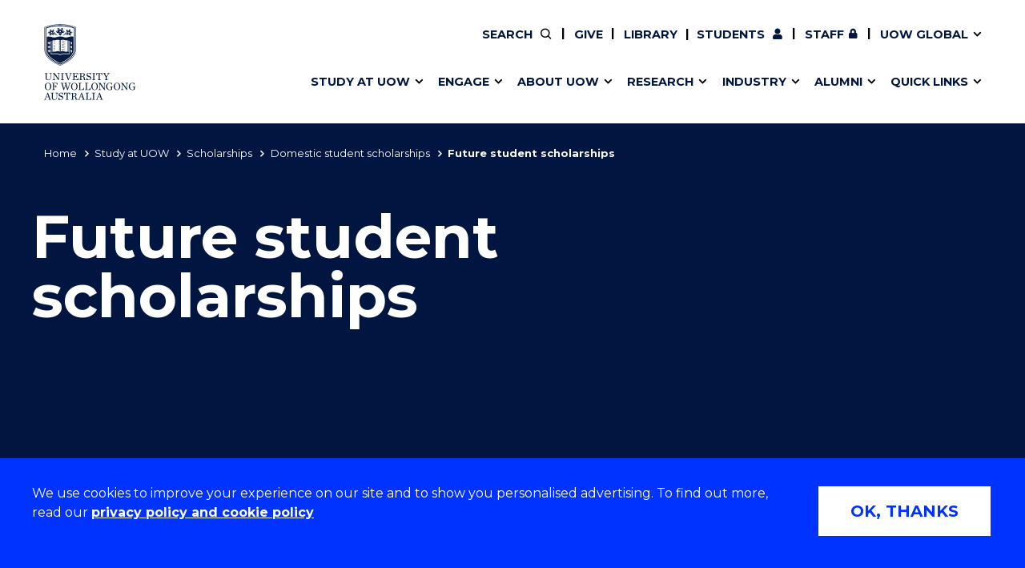

--- FILE ---
content_type: text/html; charset=UTF-8
request_url: https://www.uow.edu.au/study/scholarships/domestic/future-student-scholarships/
body_size: 15045
content:

<!doctype html>
<html class="no-js" lang="en">
<head>
    <!-- page-layout: Public - Inner Standard -->
    <!-- public/meta-tags -->
<meta charset="utf-8">
<meta http-equiv="x-ua-compatible" content="ie=edge">
<meta name="viewport" content="width=device-width, initial-scale=1.0">
<meta http-equiv="last-modified" content="2026-01-30">
<meta name="contenttypes" content="168 106 107 107 107 107 107 144">
<meta property="og:type" content="website" />
<meta property="og:title" content="Future student scholarships - University of Wollongong – UOW">

<meta property="og:image" content="/assets/logos/999x562-999x562.jpg" />
<meta property="og:url" content="https://www.uow.edu.au/study/scholarships/domestic/future-student-scholarships/" />
<meta name="twitter:card" content="summary">
<meta name="twitter:title" content="Future student scholarships - University of Wollongong – UOW">

<meta name="twitter:image" content="/assets/logos/999x562-999x562.jpg" />


<meta name="date.created" content="2020-07-22" />
<meta name="edit.date" content="2026-01-30">
<meta name="category" content=""/>
<meta name="business-areas" content=""/>
<meta name="tags" content=""/>
<meta name="editingPage" content="https://uoweduau-cms01-production.terminalfour.net/terminalfour/page/section#edit/22972/contents"/>
<meta name="date.sort" content="2026-01-30" />
<link rel="canonical" href="https://www.uow.edu.au/study/scholarships/domestic/future-student-scholarships/"/>


    <title>Future student scholarships - University of Wollongong – UOW</title>
    
  	  <link rel="stylesheet" href="https://fonts.googleapis.com/css?family=Montserrat:400,500,600,700">

<link rel="stylesheet" type="text/css" media="all" href="/assets/styles/uow/app.min.css?v=330.0" />
<script src="/assets/scripts/uow/jquery-3.7.1.min.js?v=2.0"></script><!--<script defer src="/assets/scripts/uow/emergency-notices.js?v=37.0"></script><script defer src="/assets/scripts/uow/jquery.easy-autocomplete.min.js?v=1.0"></script> -->


<!-- <script defer src="/assets/scripts/uow/t4-updates.js?v=60.0"></script> -->
<!-- Google Tag Manager -->
<script>(function(w,d,s,l,i){w[l]=w[l]||[];w[l].push({'gtm.start':new Date().getTime(),event:'gtm.js'});var f=d.getElementsByTagName(s)[0],j=d.createElement(s),dl=l!='dataLayer'?'&l='+l:'';j.async=true;j.src='https://www.googletagmanager.com/gtm.js?id='+i+dl;f.parentNode.insertBefore(j,f);})(window,document,'script','dataLayer','GTM-TNGXT9W');</script>
<!-- End Google Tag Manager -->
<script>document.addEventListener('DOMContentLoaded',function(){function track(category,mainSel,subSel){document.querySelectorAll(mainSel).forEach(function(link){var href=link.getAttribute('href');if(!href||href.startsWith('#'))return;try{var label=link.textContent.trim();if(subSel){var submenu=link.closest(subSel);var h2=submenu?submenu.querySelector('h2'):null;label=h2?h2.textContent.trim()+' - '+label:label}}catch(ex){return}link.addEventListener('click',function(e){if('_sz'in window)_sz.push(['event',category,'click',label])})})}var prefix='Header Nav - ';track(prefix+'Top Nav','.uw-header-navs .top-menu a:not(.uw-global-submenu a)',null);track(prefix+'UOW Global Menu','.uw-header-navs .top-menu .uw-global-submenu a',null);track(prefix+'Mega Menu','.uw-header-navs .uw-main-menu a','.uw-main-submenu')});</script>
<!-- UOW SugarCRM -->
<script>
__sf_config = { customer_id: 98035, host: 'campaign.grcrm.uow.edu.au', ip_privacy: 0, subsite: '', __img_path: "/web-next.gif?" };
(function() { var s = function() {
var e, t; var n = 10; var r = 0; e = document.createElement("script"); e.type = "text/javascript"; e.async = true; e.src = "//" + __sf_config.host + "/js/frs-next.js"; t = document.getElementsByTagName("script")[0]; t.parentNode.insertBefore(e, t); var i = function() {
if (r < n) { r++; if (typeof frt !== "undefined") { frt(__sf_config); } else { setTimeout(function() { i(); }, 500); } }
};
i();
};
if (window.attachEvent) { window.attachEvent("onload", s); } else { window.addEventListener("load", s, false); }
})();
</script>
<!-- End UOW SugarCRM -->


</head>
  
<!-- page layout: inner standard -->
  
<body class="standard-content public-inner-standard">
  <!--stopindex-->
		<!-- Google Tag Manager (noscript) -->
<noscript><iframe src="https://www.googletagmanager.com/ns.html?id=GTM-TNGXT9W" height="0" width="0" style="display:none;visibility:hidden"></iframe></noscript>
<!-- End Google Tag Manager (noscript) -->
    
    <!-- inc: public - get header (61) --> 
    <!-- content-type-layout: public/header !!!!!!!!!!!!!!!!!!!!!!!!!!!!!!!!!!!!!!!!!!!!!!!!!!!!!!!!!!!!!!!!!!!!!!!!!! -->
<!-- Start site header -->
<a class="skip-link" href="#main-content" tabindex="1">Skip to Content</a>

<div class="cookies-notice" role="contentinfo">
    <div>
        <div class="notice" tabindex="1">
            <p>
              We use cookies to improve your experience on our site and to show you personalised advertising. To find out more, read our <a class="t4-tag-content-item " target="_blank" title="Privacy policy and cookie policy" href="/privacy/" data-t4-type="sslink" data-t4-ss-link-id="2" tabindex="1">privacy policy and cookie policy</a>
            </p>
        </div>
        <div>
            <button class="button" tabindex="1">OK, THANKS</button>
        </div>
    </div>
</div>
<div class="emergencynotice" aria-live="assertive"></div>
<header class="uw-header">
    <div class="uw-header-top">
        <div class="uw-header-container">
                        
<div class="uw-header-logo">
  <a href="/" aria-label="University of Wollongong Australia home page" tabindex="2">
    <img class="logo-regular logo-regular-white" src="/assets/logos/logo-svgs/logo-white.svg" alt="">
    <img class="logo-regular logo-regular-navy" src="/assets/logos/logo-svgs/logo.svg" alt="">
    <img class="logo-horizontal" src="/assets/logos/logo-svgs/logo-horizontal.svg" alt="">
  </a>
</div>
            <div class="uw-header-navs">
                                <nav class="uw-top-menu">
    <ul class="top-menu">
        <li class="top-nav-order-1"><a class="btn-nav btn-search" href="#" ><span>Search</span></a></li>     
                  <li>
              <a class="btn-nav btn-staff" href="/giving/">Give</a>
          </li>
      	      	          <li>
            <a class="btn-nav btn-staff" href="/library/">Library</a>
          </li>
		        <li><a class="btn-nav btn-students" href="/student/"><span>Current </span>Students</a></li>
        <li><a class="btn-nav btn-staff" href="https://uowmailedu.sharepoint.com/sites/intranet/">Staff</a></li>
        <li><a class="btn-nav btn-global uw-has-submenu" href="#"><span>UOW Global</span></a><div class="uw-global-submenu"><ul class="global-submenu"><li><a href="/about/global-presence/">Our global presence</a></li><li><a href="https://www.uowdubai.ac.ae/">UOW in Dubai</a></li><li><a href="https://www.uowchk.edu.hk/">UOW in Hong Kong</a></li><li><a href="/india/">UOW in India</a></li><li><a href="https://uow.edu.my/">UOW in Malaysia</a></li></ul></div></li>
        <li class="mobile-menu-trigger">
            <a class="btn-nav btn-menu btn-mob-trigger" href="#">Menu
                <div class="icon-menu-bar-1"></div>
                <div class="icon-menu-bar-2"></div>
                <div class="icon-menu-bar-3"></div>
            </a>
        </li>
    </ul>
</nav>
                <nav class="uw-main-menu">
                    <div class="grid-container">
                        <ul class="main-menu">
                                                        <li class="uw-submenu-has-controls">
  <div class="uw-submenu-controls">
    <a href="/study/">Study at UOW</a>
    <button class="uw-main-menu-item uw-has-submenu" title="Show/hide &quot;Study at UOW&quot; menu"><span class="sr-only">Show/hide "</span><span class="uw-submenu-title">Study at UOW</span><span class="sr-only">" menu</span></button>
  </div>
  <div class="uw-main-submenu">
    <div class="grid-container">
      <h2>Study at UOW</h2>
      <a href="/study/" class="subnav-cta">Study at UOW</a>
      <button class="close-nav">Close</button>
      <ul>
                        <li class="col-1"><a href="https://www.uow.edu.au/study/courses/" class="uw-main-menu-item">Courses</a></li><li class="col-1"><a href="/study/apply/" class="uw-main-menu-item">Apply</a></li><li class="col-1"><a href="/study/admission-info/pathways/" class="uw-main-menu-item">Pathways to university</a></li><li class="col-1"><a href="/study/scholarships/" class="uw-main-menu-item">Scholarships &amp; grants</a></li>                <li class="col-2"><a href="/about/locations/" class="uw-main-menu-item">Campuses</a></li><li class="col-2"><a href="/study/accommodation/" class="uw-main-menu-item">Accommodation</a></li><li class="col-2"><a href="/study/move/" class="uw-main-menu-item">Moving to Wollongong</a></li><li class="col-2"><a href="/study/study-abroad-exchange/" class="uw-main-menu-item">Study abroad &amp; exchange</a></li>                <li class="col-3"><a href="/study/high-school/" class="uw-main-menu-item">High school students</a></li><li class="col-3"><a href="/study/non-school-leaver/" class="uw-main-menu-item">Non-school leavers</a></li><li class="col-3"><a href="/study/postgraduates/" class="uw-main-menu-item">Postgraduate students</a></li><li class="col-3"><a href="/study/international/" class="uw-main-menu-item">International students</a></li>            
          
      </ul>
    </div>
  </div>
</li><li class="uw-submenu-has-controls">
  <div class="uw-submenu-controls">
    <a href="/engage/">Engage</a>
    <button class="uw-main-menu-item uw-has-submenu" title="Show/hide &quot;Engage&quot; menu"><span class="sr-only">Show/hide "</span><span class="uw-submenu-title">Engage</span><span class="sr-only">" menu</span></button>
  </div>
  <div class="uw-main-submenu">
    <div class="grid-container">
      <h2>Engage</h2>
      <a href="/engage/" class="subnav-cta">Engage with us</a>
      <button class="close-nav">Close</button>
      <ul>
                        <li class="col-1"><a href="/study/" class="uw-main-menu-item">Future students</a></li><li class="col-1"><a href="/engage/schools-parents/" class="uw-main-menu-item">Schools, Parents &amp; Carers</a></li><li class="col-1"><a href="/alumni/" class="uw-main-menu-item">Alumni</a></li><li class="col-1"><a href="/industry/" class="uw-main-menu-item">Industry &amp; business</a></li>                <li class="col-2"><a href="/about/jobs/" class="uw-main-menu-item">Job seekers</a></li><li class="col-2"><a href="/giving/" class="uw-main-menu-item">Give to UOW</a></li><li class="col-2"><a href="/engage/volunteer/" class="uw-main-menu-item">Volunteer</a></li><li class="col-2"><a href="/study/sport/" class="uw-main-menu-item">UOW Sport</a></li>                <li class="col-3"><a href="/study/visit/" class="uw-main-menu-item">Campus tours</a></li><li class="col-3"><a href="/events/" class="uw-main-menu-item">What's on</a></li><li class="col-3"><a href="/50-years/" class="uw-main-menu-item">50th Anniversary</a></li><li class="col-3"><a href="/about/contacts/" class="uw-main-menu-item">Contact us</a></li>            
          
      </ul>
    </div>
  </div>
</li><li class="uw-submenu-has-controls">
  <div class="uw-submenu-controls">
    <a href="/about/">About UOW</a>
    <button class="uw-main-menu-item uw-has-submenu" title="Show/hide &quot;About UOW&quot; menu"><span class="sr-only">Show/hide "</span><span class="uw-submenu-title">About UOW</span><span class="sr-only">" menu</span></button>
  </div>
  <div class="uw-main-submenu">
    <div class="grid-container">
      <h2>About UOW</h2>
      <a href="/about/" class="subnav-cta">About UOW</a>
      <button class="close-nav">Close</button>
      <ul>
                        <li class="col-1"><a href="/about/welcome/" class="uw-main-menu-item">Welcome</a></li><li class="col-1"><a href="/about/locations/" class="uw-main-menu-item">Campuses &amp; locations</a></li><li class="col-1"><a href="/about/faculties/" class="uw-main-menu-item">Faculties &amp; schools</a></li><li class="col-1"><a href="/about/services/" class="uw-main-menu-item">Services</a></li>                <li class="col-2"><a href="/about/reputation/" class="uw-main-menu-item">Reputation &amp; experience</a></li><li class="col-2"><a href="/about/global-presence/" class="uw-main-menu-item">Global presence</a></li><li class="col-2"><a href="/about/our-vision-strategy/" class="uw-main-menu-item">Vision &amp; strategy</a></li><li class="col-2"><a href="/about/our-vision-strategy/our-aboriginal-torres-strait-islander-strategy/" class="uw-main-menu-item">Aboriginal &amp; Torres Strait Islander Strategy</a></li>                <li class="col-3"><a href="/about/our-people/" class="uw-main-menu-item">Our people</a></li><li class="col-3"><a href="/media/" class="uw-main-menu-item">Media Centre</a></li><li class="col-3"><a href="/about/contacts/" class="uw-main-menu-item">Contact us</a></li>            
          
      </ul>
    </div>
  </div>
</li><li class="uw-submenu-has-controls">
  <div class="uw-submenu-controls">
    <a href="/research/">Research</a>
    <button class="uw-main-menu-item uw-has-submenu" title="Show/hide &quot;Research&quot; menu"><span class="sr-only">Show/hide "</span><span class="uw-submenu-title">Research</span><span class="sr-only">" menu</span></button>
  </div>
  <div class="uw-main-submenu">
    <div class="grid-container">
      <h2>Research</h2>
      <a href="/research/" class="subnav-cta">Research</a>
      <button class="close-nav">Close</button>
      <ul>
                        <li class="col-1"><a href="/research/our-research/" class="uw-main-menu-item">Our research</a></li><li class="col-1"><a href="/research/research-impact/" class="uw-main-menu-item">Research impact</a></li><li class="col-1"><a href="/research/graduate-research/" class="uw-main-menu-item">Graduate Research School</a></li>                <li class="col-2"><a href="/research/our-people/" class="uw-main-menu-item">Our people</a></li><li class="col-2"><a href="https://scholars.uow.edu.au/" class="uw-main-menu-item">Find an expert</a></li>                <li class="col-3"><a href="/research/researcher-support/" class="uw-main-menu-item">Researcher support</a></li><li class="col-3"><a href="/industry/" class="uw-main-menu-item">Commercial Research</a></li>            
          
      </ul>
    </div>
  </div>
</li><li class="uw-submenu-has-controls">
  <div class="uw-submenu-controls">
    <a href="/industry/">Industry</a>
    <button class="uw-main-menu-item uw-has-submenu" title="Show/hide &quot;Industry&quot; menu"><span class="sr-only">Show/hide "</span><span class="uw-submenu-title">Industry</span><span class="sr-only">" menu</span></button>
  </div>
  <div class="uw-main-submenu">
    <div class="grid-container">
      <h2>Industry</h2>
      <a href="/industry/" class="subnav-cta">Industry</a>
      <button class="close-nav">Close</button>
      <ul>
                        <li class="col-1"><a href="/industry/develop-an-innovative-idea/" class="uw-main-menu-item">Develop an innovative idea</a></li><li class="col-1"><a href="/industry/connect-with-our-experts/" class="uw-main-menu-item">Connect with our experts</a></li>                <li class="col-2"><a href="/industry/work-with-our-students/" class="uw-main-menu-item">Work with our students</a></li><li class="col-2"><a href="/industry/funding-grant-opportunities/" class="uw-main-menu-item">Funding and grant opportunities</a></li>                <li class="col-3"><a href="https://www.iaccelerate.com.au/" class="uw-main-menu-item">iAccelerate</a></li><li class="col-3"><a href="https://www.innovationcampus.com.au/" class="uw-main-menu-item">Innovation Campus</a></li>            
          
      </ul>
    </div>
  </div>
</li><li class="uw-submenu-has-controls">
  <div class="uw-submenu-controls">
    <a href="/alumni/">Alumni</a>
    <button class="uw-main-menu-item uw-has-submenu" title="Show/hide &quot;Alumni&quot; menu"><span class="sr-only">Show/hide "</span><span class="uw-submenu-title">Alumni</span><span class="sr-only">" menu</span></button>
  </div>
  <div class="uw-main-submenu">
    <div class="grid-container">
      <h2>Alumni</h2>
      <a href="/alumni/" class="subnav-cta">Alumni</a>
      <button class="close-nav">Close</button>
      <ul>
                        <li class="col-1"><a href="/alumni/update-details/" class="uw-main-menu-item">Update your details</a></li><li class="col-1"><a href="/alumni/benefits-and-discounts/" class="uw-main-menu-item">Alumni benefits</a></li><li class="col-1"><a href="/alumni/events/" class="uw-main-menu-item">Events &amp; webinars</a></li><li class="col-1"><a href="/alumni/awards/" class="uw-main-menu-item">Alumni awards</a></li>                <li class="col-2"><a href="/the-stand/alumni-stories-profiles/" class="uw-main-menu-item">Alumni stories</a></li><li class="col-2"><a href="/alumni/honorary-alumni/" class="uw-main-menu-item">Honorary Alumni</a></li><li class="col-2"><a href="/alumni/your-career-journey/" class="uw-main-menu-item">Your career journey</a></li><li class="col-2"><a href="/student/admin/official-documents/" class="uw-main-menu-item">Testamurs &amp; transcripts</a></li>                <li class="col-3"><a href="/engage/volunteer/" class="uw-main-menu-item">Volunteer</a></li><li class="col-3"><a href="/giving/" class="uw-main-menu-item">Give to UOW</a></li><li class="col-3"><a href="/alumni/contact-faq/" class="uw-main-menu-item">Contact us &amp; FAQs</a></li>            
          
      </ul>
    </div>
  </div>
</li><li class="uw-submenu-has-controls">
  <div class="uw-submenu-controls">
    <a href="/about/services/">Quick links</a>
    <button class="uw-main-menu-item uw-has-submenu" title="Show/hide &quot;Quick links&quot; menu"><span class="sr-only">Show/hide "</span><span class="uw-submenu-title">Quick links</span><span class="sr-only">" menu</span></button>
  </div>
  <div class="uw-main-submenu">
    <div class="grid-container">
      <h2>Quick links</h2>
      <a href="/about/services/" class="subnav-cta">Services &amp; facilities</a>
      <button class="close-nav">Close</button>
      <ul>
                        <li class="col-1"><a href="/about/contacts/" class="uw-main-menu-item">Contact us</a></li><li class="col-1"><a href="/student/dates/" class="uw-main-menu-item">Key dates</a></li><li class="col-1"><a href="/about/locations/campus-map/" class="uw-main-menu-item">Campus maps</a></li>                <li class="col-2"><a href="/about/jobs/" class="uw-main-menu-item">Jobs</a></li><li class="col-2"><a href="/about/policy/" class="uw-main-menu-item">Policy Directory</a></li><li class="col-2"><a href="/its/accounts-passwords/" class="uw-main-menu-item">Password management</a></li>                            
          
      </ul>
    </div>
  </div>
</li>
                                                          <li class="uw-main-menu-top-menu-item"><a href="/student/" class="uw-main-menu-item icon--user">Current Students</a></li>
  <li class="uw-main-menu-top-menu-item"><a href="https://uowmailedu.sharepoint.com/sites/intranet/" class="uw-main-menu-item icon--user">Staff</a></li>
  <li class="uw-main-menu-top-menu-item"><a href="/giving/" class="uw-main-menu-item">Give</a></li>
  <li class="uw-main-menu-top-menu-item"><a class="uw-main-menu-item" href="/library/">Library</a></li>
  <li class="uw-submenu-has-controls uw-main-menu-top-menu-item">
    <div class="uw-submenu-controls">
      <a href="/about/global-presence/">UOW Global</a>
      <button class="uw-main-menu-item uw-has-submenu" title="Show/hide &quot;UOW Global&quot; menu"><span class="sr-only">Show/hide "</span><span class="uw-submenu-title">UOW Global</span><span class="sr-only">" menu</span></button>
    </div>
    <div class="uw-main-submenu">
      <div class="grid-container">
        <ul>
          <li><a href="/about/global-presence/">Our global presence</a></li><li><a href="https://www.uowdubai.ac.ae/">UOW in Dubai</a></li><li><a href="https://www.uowchk.edu.hk/">UOW in Hong Kong</a></li><li><a href="/india/">UOW in India</a></li><li><a href="https://uow.edu.my/">UOW in Malaysia</a></li>        </ul>
      </div>
    </div>
  </li>
                        </ul>
                    </div>
                </nav>
            </div>
        </div>
    </div>
</header>

<div class="uw-header-clearfix"></div>
<!-- End site header -->
<!-- /content-type-layout: public/header !!!!!!!!!!!!!!!!!!!!!!!!!!!!!!!!!!!!!!!!!!!!!!!!!!!!!!!!!!!!!!!!!!!!!!!!!! -->
    <!-- /inc: public - get header (61) --> 
  <!--startindex-->
  
<div class="site-container">
  <main id="main-content" class="page-container">
	<!--stopindex-->
      <!-- inc: public - get master head (189) --> 
    	<!-- content-type-layout: public/master-header -->
<section class="uw-masthead uw-masthead--image">
  
   <div class="grid-container page-navigator-wrapper">
        <div class="page-navigator js-page-navigator">
       <div class="grid-x page-navigator__button-wrapper">
         <a href="#" class="page-navigator__button page-navigator__button--breadcrumbs js-page-navigator__button" data-toggle="page-navigator__list--breadcrumbs">
           You are here
           <i class="fas fa-chevron-down"></i>
           <i class="fas fa-times"></i>
         </a> 
    <div class="page-navigator__list page-navigator__list--breadcrumbs">
                    <ul class="no-bullet breadcrumbs js-breadcrumbs">
                        <li>
                        <a href="/">Home</a></li><li><a href="/study/">Study at UOW</a></li><li><a href="/study/scholarships/">Scholarships</a></li><li><a href="/study/scholarships/domestic/">Domestic student scholarships</a></li><li>Future student scholarships</li>
                    </ul>
                </div>
          </div>
     </div>
  </div>
  <div class="uw-masthead__main">
    <div class="grid-container">
      <div class="grid-x align-left">
        <div class="uw-masthead__content">
          <h1 class="cell js-scroll-reveal--left uw-masthead__title">Future student scholarships</h1>
        </div>
      </div>
      
    </div>
    
  </div>
</section>
<!-- /content-type-layout: public/master-header -->

      <!-- /inc: public - get master head (189) -->
    	
  <!--startindex-->
    <section class="page-content grid-container uw-text-block section-spacing">
  <span id="d.en.128523"></span>
  <div class="grid-x grid-padding-x">
    
    <div class="cell large-auto"><h3>What type of scholarships are available?</h3>
<p><span class="TrackChangeTextInsertion TrackedChange SCXW238547860 BCX8"><span data-contrast="auto" xml:lang="EN-AU" lang="EN-AU" class="TextRun SCXW238547860 BCX8"><span class="NormalTextRun SCXW238547860 BCX8">UOW scholarships recognise and reward students who excel in academics, leadership, community service, and sports. We are also dedicated to supporting students facing financial hardship and other educational challenges</span></span></span><span data-contrast="auto" xml:lang="EN-AU" lang="EN-AU" class="TextRun SCXW238547860 BCX8"><span class="NormalTextRun SCXW238547860 BCX8">.&nbsp;</span></span></p>
<table class="table-two-columns" width="0">
<thead>
<tr>
<td width="151">Type</td>
<td width="491">Description</td>
</tr>
</thead>
<tbody>
<tr>
<td width="151">
<p><strong>Academic</strong></p>
</td>
<td width="491">
<p>Reward academic excellence and generally require a high level of academic achievement</p>
</td>
</tr>
<tr>
<td width="151">
<p><strong>Equity</strong></p>
</td>
<td width="491">
<p>Assistance for students experiencing financial hardship and other educational challenges</p>
</td>
</tr>
<tr>
<td width="151">
<p><strong>Community</strong></p>
</td>
<td width="491">
<p>To support and reward students who engage in the wider community</p>
</td>
</tr>
<tr>
<td width="151">
<p><strong>Community / Equity</strong></p>
</td>
<td width="491">
<p>Considers both Community and Equity criteria</p>
</td>
</tr>
<tr>
<td width="151">
<p><strong>Corporate</strong></p>
</td>
<td width="491">
<p>A business or entity supporting students studying specific degrees with links to their field and/or industry</p>
</td>
</tr>
<tr>
<td width="151">
<p><strong>Work Integrated Learning</strong></p>
</td>
<td width="491">
<p>Industry specific scholarships provided by a partnering organisation with a work experience component</p>
</td>
</tr>
<tr>
<td width="151">
<p><strong>Sporting</strong></p>
</td>
<td width="491">
<p>Support for elite athletes with outstanding sporting achievements, usually at representative level&nbsp;&nbsp;</p>
</td>
</tr>
</tbody>
</table>
<h3>Eligibility&nbsp;</h3>
<p>To be eligible for a UOW Scholarship you must be an Australian or New Zealand Citizen, or the holder of an Australian Permanent Resident or Permanent Humanitarian Visa. Usually, you will be commencing the first year of an undergraduate degree as a full-time student (with no previous enrolment at UOW) unless otherwise advised.</p>
<p><strong><em>Please note scholarship eligibility criteria varies and you should always refer to each scholarship for a complete list of eligibility criteria.</em></strong></p>
<h3><strong>How can I apply?</strong></h3>
<p>Depending on the scholarship you may be required to provide any of the following:</p>
<ul>
<li>Resume</li>
<li>Cover Letter</li>
<li>Year 12 Half Yearly and Trial Results</li>
<li>Personal Statement</li>
<li>Response to Selection Criteria</li>
</ul>
<p>To find a full list of available scholarships, including how to apply, application criteria, opening and closing dates please visit <a href="/study/scholarships/">UOW Scholarships website</a>.</p>
<h3><strong>When will I find out if I'm successful?</strong></h3>
<p>Some scholarships are awarded based on application only, however others may require an interview. Depending on the scholarship students are generally notified a few months after the closing date but some can be as early as a few weeks.</p></div>
    
    
  </div>
</section><section class="page-content uw-responsive-accordion-tabs uw-responsive-accordion-tabs--white" data-all-closed="true">
  <span id="d.en.128402"></span>
  <div class="grid-container">
    <div class="grid-x grid-padding-x uw-tabs-header">
    <h2 class="cell uw-tabs-title">Scholarships available for 2026</h2>
    
    </div>
    <ul class="uw-accordion-controls">
      <li><button data-trigger="uw-accordion-expand">Expand All</button></li>
      <li><button data-trigger="uw-accordion-collapse">Collapse All</button></li>
    </ul>
<ul class="tabs uw-tabs" data-responsive-accordion-tabs="small-accordion accordion" id="tabs-128402" data-multi-expand="true" data-allow-all-closed="true">
<li class="tabs-title" role="presentation">
    <a href="#tab-128403">
    	Academic 
    </a>
</li>
<li class="tabs-title" role="presentation">
    <a href="#tab-128404">
    	Equity 
    </a>
</li>
<li class="tabs-title" role="presentation">
    <a href="#tab-128405">
    	Community
    </a>
</li>
<li class="tabs-title" role="presentation">
    <a href="#tab-128406">
    	Community equity
    </a>
</li>
<li class="tabs-title" role="presentation">
    <a href="#tab-128407">
    	Corporate
    </a>
</li>
</ul>
<div class="tabs-content uw-tabs-content" data-tabs-content="tabs-128402">
<div class="tabs-panel" id="tab-128403">
  	<span id="d.en.128403"></span>
	<div class="grid-x grid-padding-x">
      	<div class="cell large-auto"><p>&nbsp;</p>
<h3>Illawarra Principal&rsquo;s Recommendation Scholarship</h3>
<p>The Illawarra Principal&rsquo;s Recommendation Scholarship aims to support and encourage students who attend high school in the Wollongong, Shellharbour, Kiama, Shoalhaven and Wingecarribee local government areas to pursue undergraduate study at the University of Wollongong in 2026. The Principal of each school will recommend a student for the scholarship based on demonstrated strengths across UOW&rsquo;s Key Indicators of Success:</p>
<ul>
<li>Academic Readiness</li>
<li>Motivation &amp; passion</li>
<li>Communication &amp; collaboration</li>
<li>Planning &amp; Persistence&nbsp;</li>
</ul>
<p><strong>Value:</strong> $5,000<br /><strong>Eligible Faculties:</strong> Arts, Social Sciences and Humanities; Business and Law; Science Medicine and Health; Engineering and Information Sciences.<br /><strong>Where to apply:</strong> <a href="https://uow.uac.edu.au/earlyadmission/">Early Admission application</a></p>
<p><strong>Early Admission applications close 8 August 2025</strong></p>
<p class="button-navy"><a href="https://scholarships.uow.edu.au/scholarships/search?scholarship=2321">More Information</a></p>
<hr />
<h3><strong>Sutherland Shire Principal's Recommendation Scholarship</strong></h3>
<p>The Sutherland Shire Undergraduate Scholarship aims to support and encourage students who attend High School in the Sutherland Shire local government area to pursue undergraduate study at the University of Wollongong in 2026.</p>
<p><strong>Value:</strong> $5,000<br /><strong>Eligible Faculties:</strong> Arts, Social Sciences and Humanities; Business and Law; Science Medicine and Health; Engineering and Information Sciences.<br /><strong>Where to apply:</strong> <a href="https://uow.uac.edu.au/earlyadmission/">Early Admission application</a></p>
<p><strong>Early Admission applications close 8 August 2025</strong></p>
<p class="button-navy"><a href="https://scholarships.uow.edu.au/scholarships/search?scholarship=2322">More Information</a></p>
<hr />
<h3><strong>Macarthur Principal's Recommendation Scholarship</strong></h3>
<p>The Macarthur Undergraduate Scholarship aims to support and encourage students who attend High School in the Macarthur local government area to pursue undergraduate study at the University of Wollongong in 2026.</p>
<p><strong>Value:</strong> $5,000<br /><strong>Eligible Faculties:</strong> Arts, Social Sciences and Humanities; Business and Law; Science Medicine and Health; Engineering and Information Sciences.<br /><strong>Where to apply:</strong> <a href="https://uow.uac.edu.au/earlyadmission/">Early Admission application</a></p>
<p><strong>Early Admission applications close 8 August 2025</strong></p>
<p class="button-navy"><a href="https://scholarships.uow.edu.au/scholarships/search?scholarship=2481">More Information</a></p>
<hr />
<h3>UOW Liverpool Undergraduate Scholarship&nbsp;</h3>
<p>The University of Wollongong South Western Sydney Scholarship is to support and encourage students who want to study at UOW Liverpool in 2026.</p>
<p>Future Students are required to be completing their schooling (either HSC or IB Diploma) in 2025 and have a Bachelor offer for UOW Liverpool through Early Admission, to be considered for this scholarship. Applicants will be contacted directly to submit an application for this scholarship <strong>based on their Early Admission application</strong>.</p>
<p>Criteria assessed will include; the applicant's strengths across UOW's key indicators of success; academic readiness, motivation and passion, communication &amp; collaboration and planning and persistence; and the applicant's answer to <strong>"Please tell us why you would like to study at the UOW Campus in Liverpool and how this scholarship will help you to do so".</strong></p>
<p>Recipients of the UOW Liverpool Undergraduate Scholarship must enrol full-time in a degree at UOW Liverpool in 2026.</p>
<p><strong>Value:</strong> $5,000 for 1st year of study<br /><strong>Eligible Faculties:</strong> Arts, Social Sciences and Humanities; Business and Law; Science Medicine and Health; Engineering and Information Sciences.<br /><strong>Where to apply: </strong>Applications are currently closed</p>
<p class="button-navy"><a href="https://scholarships.uow.edu.au/scholarships/search?scholarship=1581">More Information</a></p></div>
      
      	

      	
	</div>
</div>
<div class="tabs-panel" id="tab-128404">
  	<span id="d.en.128404"></span>
	<div class="grid-x grid-padding-x">
      	<div class="cell large-auto"><h3>UOW Equity Scholarship</h3>
<p>UOW Equity Scholarships are available for students who are experiencing financial and other educational disadvantages, because we believe that everyone should have the opportunity to succeed in higher education.</p>
<p><strong>Value: </strong>$5,000, $3,000 and $1,000<br /><strong>Eligible Faculties: </strong>ASB, SMAH, EIS<br /><strong>Where to apply: TBC for 2026</strong></p>
<p class="button-navy"><a href="/study/scholarships/domestic/equity-scholarships/">More information</a></p>
<p class="button-navy">&nbsp;</p>
<hr />
<p class="button-navy">&nbsp;</p>
<h3>Kimberley Livingstone Memorial Scholarship in Nursing</h3>
<p>Dr Kimberley Livingstone was a PhD candidate with the School of Education, completing a PhD across both the School of Education and Nursing on the topic of 'Exploring the Support of Registered Nurse Preceptors in Supervising Nursing Students through Work-Integrated Learning Partnerships'. Dr Livingstone was also a lecturer in the School of Nursing.</p>
<p>In 2024, Dr Kimberley Livingstone, sadly passed away after a lifelong battle with cystic fibrosis and was awarded a posthumous PhD in April 2024. In honor of Dr Livingstone, an annual $5,000 scholarship has been established to award a student commencing their first year in 2026 in Bachelor of Nursing or Bachelor of Nursing (Honours) at UOW.</p>
<p>The scholarship will be awarded to three (3) students who have demonstrated need such as financial or social challenges. There are a range of criteria that are looked at in determining this need such as low income, family background, living in a rural or isolated region, having a permanent disability, being a recent migrant from a non-English speaking country, and Indigenous Australians. Applicants must submit an application via<span>&nbsp;</span><a href="https://www26.uac.edu.au/esapply/">UAC Equity</a><span>&nbsp;</span>to be considered for this scholarship.</p>
<p><strong>Value: </strong>$5,000 per annum<br /><strong>Eligible Faculties: </strong>SMAH<br /><strong>Where to apply: </strong>Applications are currently closed</p>
<p class="button-navy"><a href="https://scholarships.uow.edu.au/scholarships/search?scholarship=3361">More information</a></p></div>
      
      	

      	<div class="cell large-auto"><p><a role="button" href="https://uoweduau-cms01-production.terminalfour.net/terminalfour/page/content#" data-status="0"> Save and approve </a></p></div>
	</div>
</div>
<div class="tabs-panel" id="tab-128405">
  	<span id="d.en.128405"></span>
	<div class="grid-x grid-padding-x">
      	<div class="cell large-auto"><h3>The George Alexander Foundation Scholarship</h3>
<p>The George Alexander Foundation has an emphasis on helping talented young people, especially those from regional and rural areas to undertake and excel in higher education. The Scholarship Program forms the core of the Foundation&rsquo;s work.</p>
<p><strong>Value: </strong>$8,000 p.a.<br /><strong>Eligible Faculties: </strong>ASSH, BAL, SMAH, EIS<br /><strong>Where to apply: </strong>Applications are currently closed</p>
<p class="button-navy"><a href="https://scholarships.uow.edu.au/scholarships/search?scholarship=1381">More Information</a></p>
<hr />
<h3><strong>The Stevenson Family Scholarship in Social Work</strong></h3>
<p>The Stevenson Family Scholarship in Social Work is offered as an encouragement to prospective students who are seeking to improve the lives of others through the completion of a Bachelor of Social Work. The aim of this scholarship is to essentially "help the helpers", to recognise those students who are committed to giving back to their communities, and are driven to use their tertiary qualification to pursue a career in the Community Services Sector.</p>
<p>Applicants will be asked to submit a statement outlining their commitment and passion for a career in the community/social services industry and their involvement in activities that benefit the community. Mature aged students are strongly encouraged to apply.</p>
<p><strong>Value:</strong>&nbsp;$5,000 per annum increasing in 3rd and 4th year. Total value $24,000<br /><strong>Eligible Faculties:&nbsp;</strong>ASSH<br /><strong>Where to apply:&nbsp;</strong><a href="https://scholarships.uow.edu.au/scholarships/search?scholarship=361">Apply now</a></p>
<p class="button-navy"><a href="https://scholarships.uow.edu.au/scholarships/search?scholarship=361">More information</a></p>
<p>&nbsp;</p>
<hr />
<h3>Rhondda and Margaret Williams Scholarship for Rural Medicine</h3>
<p>The Rhondda and Margaret Williams Scholarship for Rural Medicine is a significant scholarship valued at $100,000 supporting aspiring medical students to study at the University of Wollongong.</p>
<p>The scholarship seeks to support applicants from rural, regional and remote Australia who have completed their secondary schooling at a public school, and are passionate about addressing the shortage of rural doctors in Australia.&nbsp;</p>
<p>Applicants are asked to provide a UOW Application Package, and a one page statement outlining their commitment to rural medicine and how the scholarship will assist with their future career ambitions.&nbsp;</p>
<p>Successful recipients will be required to complete their Phase 3 placement in a rural area.</p>
<p><strong>Value:</strong> $25,000 per annum for Four (4) years<br /><strong>Eligible Faculties:&nbsp;</strong>SMAH<br /><strong>Where to apply: </strong>Applications are currently closed</p>
<p class="button-navy"><a href="https://scholarships.uow.edu.au/scholarships/search?scholarship=2543">More information</a></p>
<hr />
<h3>Illawarra Centenary of ANZAC Scholarship</h3>
<p>The Illawarra ANZAC Scholarship is offered to assist students from the Illawarra (Wollongong, Shellharbour, Kiama) with their academic goals whilst undertaking studies at UOW. Applicants must have a connection to the Australian Defence Force, with either themselves, a parent or grandparent having served in an operational or peacekeeping role. Operational service with the Army Reserve qualifies.</p>
<p>One&nbsp;scholarship valued at $5,000 Per annum over three years. If you&nbsp;are facing unique challenges that you think financial support could address to assist with your chosen degree, then we&nbsp;would strongly encourage you to apply. However all eligible students will be considered and are welcome to apply.</p>
<p><strong>Value:</strong> $5,000 per annum for Three (3) years<br /><strong>Eligible Faculties:&nbsp;</strong>All<br /><strong>Where to apply:&nbsp;</strong>Applications are currently closed</p>
<p class="button-navy"><a href="https://scholarships.uow.edu.au/scholarships/search?scholarship=321">More information</a></p>
<p class="button-navy">&nbsp;</p>
<hr />
<h3>The Movement Disorder Foundation Scholarship</h3>
<p>This scholarship carries forward the legacy of the Movement Disorder Foundation and the person who inspired it - cerebal palsy sufferer, Peter Hains. It was the objective of the Movement Disorder Foundation to make a significant difference to all individuals living with a physical disability, and also to make a significant difference to the wider community so that those living with such disability find it easier to navigate the challenges of daily living. The Movement Disorder Foundation Scholarship Program has been established with the same vision - to ensure a substantial impact on both the individual and society through supporting students committed to improving the lives of people living with physical disabilities.&nbsp;</p>
<p>Students with a physical disability from all areas of study are encouraged to apply, particularly those studying Medicine or Engineering, with 2 scholarships reserved specifically for these disciplines.</p>
<p><strong>Value:</strong> $7,000 per annum for Four (4) years<br /><strong>Eligible Faculties:&nbsp;</strong>All<br /><strong>Where to apply:&nbsp;</strong><a href="https://scholarships.uow.edu.au/scholarships/prospective/conditions">Apply now</a></p>
<p class="button-navy"><a href="https://scholarships.uow.edu.au/scholarships/search?scholarship=1121">More information</a></p>
<p class="button-navy">&nbsp;</p>
<hr />
<h3>Teradata Diversity in Tech Scholarship for Indigenous Students</h3>
<p>Teradata is a global leader in data analytics, empowering organisations worldwide to unlock their data's potential through innovative cloud platforms and analytics technologies for over 40 years.</p>
<p>Our mission is to transform how businesses work, and people live through the power of data, serving thousands of customers across industries including financial services, healthcare, retail, manufacturing, and telecommunications.&nbsp;</p>
<p>As part of our effort to build equity in STEM fields, Teradata created the Diversity in Tech Scholarship Program. This scholarship aims to increase diversification around the globe in the areas of technology, engineering, science, math and commerce.</p>
<p>This scholarship is valued at $4,000 p.a. and aims to support first-year Indigenous students for the duration of their degree (up to four years).</p>
<p>Invest in your future in technology - apply today!</p>
<p><strong>Value:</strong> $4,000 per annum for up to Four (4) years<br /><strong>Eligible Faculties:&nbsp;</strong>Undergraduate STEM degree<br /><strong>Where to apply:&nbsp;</strong><a href="https://scholarships.uow.edu.au/scholarships/prospective/conditions">Apply now</a></p>
<p class="button-navy"><a href="https://scholarships.uow.edu.au/scholarships/search?scholarship=3441">More information</a></p>
<p class="button-navy">&nbsp;</p>
<hr />
<h3>Squadron Energy Renewables Scholarship for Indigenous Students</h3>
<p>Empowering the next generation of innovators.&nbsp;</p>
<p>Are you a future undergraduate student ready to shape a more sustainable world? Squadron Energy is proud to support the Squadron Energy Renewable Energy Future Scholarship for Indigenous Students, offering $5,000 per year for up to four years to one outstanding student beginning their university journey.</p>
<p>Open to Indigenous students in all disciplines with a strong passion for and aspirations to become part of the renewable energy sector, this scholarship aims to fuel the future of clean energy and innovation.</p>
<p>Squadron Energy is Australia's leading renewable energy investor, developer, and operator. With a growing portfolio of wind, solar, and battery projects across the country, Squadron Energy is committed to driving Australia's transition to clean energy future. Through this scholarship, they are investing in the next generation of changemakers who will help lead the way in sustainable innovation.</p>
<p>Be part of the clean energy revolution. Apply now and power a brighter future!</p>
<p><strong>Value:</strong> $5,000 per annum for Four (4) years<br /><strong>Eligible Faculties:&nbsp;</strong>All<br /><strong>Where to apply:&nbsp;</strong><a href="https://scholarships.uow.edu.au/scholarships/prospective/conditions">Apply now</a></p>
<p class="button-navy"><a href="https://scholarships.uow.edu.au/scholarships/search?scholarship=3443">More information</a></p>
<p class="button-navy">&nbsp;</p>
<p class="button-navy">&nbsp;</p>
<hr />
<h3>Squadron Energy Renewables Scholarship</h3>
<p>Empowering the next generation of innovators.</p>
<p>Are you a future undergraduate student ready to shape a more sustainable world? Squadron Energy is proud to support the Squadron Energy Renewable Energy Future Scholarship, offering $5,000 per year for up to four years to one outstanding student beginning their university journey.</p>
<p>Open to students in all disciplines with a strong passion for and aspirations to become part of the renewable energy sector, this scholarship aims to fuel the future of clean energy and innovation.</p>
<p>Squadron Energy is Australia's leading renewable energy investor, developer and operator. With a growing portfolio of wind, solar, and battery projects across the country, Squadron Energy is committed to driving Australia's transition to clean energy future. Through this scholarship, they are investing in the next generation of changemakers who will help lead the way in sustainable innovation.</p>
<p>Be part of the clean energy revolution. Apply now and power a brighter future!</p>
<p><strong>Value:</strong> $5,000 per annum for Four (4) years<br /><strong>Eligible Faculties:&nbsp;</strong>All<br /><strong>Where to apply:&nbsp;</strong><a href="https://scholarships.uow.edu.au/scholarships/prospective/conditions">Apply now</a></p>
<p class="button-navy"><a href="https://scholarships.uow.edu.au/scholarships/search?scholarship=1121">More information</a></p>
<p class="button-navy">&nbsp;</p>
<hr />
<h3>St. George Leagues Club Scholarship</h3>
<p><span>Are you a passionate student from the St George or Illawarra region ready to make a difference in Science, Medicine, or Health? The University of Wollongong, in partnership with St George Leagues Club, is offering $5,000 per year for up to five years to support your undergraduate journey. Celebrating over 70 years of history, St George Leagues Club is a landmark in Kogarah and the proud home of the St George Illawarra Dragons. The Club is committed to bringing the community together and creating lasting memories through sport, entertainment, and education. By funding this scholarship, St George Leagues Club continues its tradition of supporting local students and fostering future leaders. If you are commencing full-time studies in the Faculty of Science, Medicine and Health, apply now and take the first step toward an exceptional academic journey.</span></p>
<p><strong>Value:</strong> $5,000 per annum for up to five (5) years<br /><strong>Eligible Faculties:&nbsp;</strong>SMAH<br /><strong>Where to apply:&nbsp;</strong><a href="https://scholarships.uow.edu.au/scholarships/prospective/conditions">Apply now</a></p>
<p class="button-navy"><a href="https://scholarships.uow.edu.au/scholarships/search?scholarship=3481">More information</a></p></div>
      
      	

      	
	</div>
</div>
<div class="tabs-panel" id="tab-128406">
  	<span id="d.en.128406"></span>
	<div class="grid-x grid-padding-x">
      	<div class="cell large-auto"><p class="button-navy">&nbsp;</p>
<h3>John, Belle &amp; Richard Miller, Bridgewater Scholarships for Opportunity</h3>
<p>This scholarship acknowledges the long-standing connection of John, Belle and Richard Miller's family to the Illawarra Region.</p>
<p>This scholarship is a representation of the Miller family's desire to support the studies of students in need, and recognises those who are involved in the community.</p>
<p>Applicants must apply for equity scholarships through UAC Equity and also provide UOW with a one page outline of their involvement in the community and how the scholarship will assist with their career ambitions.</p>
<p><strong>Value:&nbsp;</strong>$3,000 p.a.<br /><strong>Eligible Faculties:&nbsp;</strong>ASSH, BAL, SMAH, EIS<br /><strong>Where to apply:</strong> Applications are currently closed</p>
<p class="button-navy"><a href="https://scholarships.uow.edu.au/scholarships/search?scholarship=654 ">More information</a></p>
<hr />
<h3><strong>The Ray McGill Scholarship for Indigenous Students</strong></h3>
<p>The Ray McGill Scholarship for Indigenous students has been established by UOW alumnus, Mr Ray McGill, who graduated with a Bachelor of Science in 2007. Ray has established the scholarship to provide access to further education and opportunities to a student who may not otherwise be able to afford to attend University.&nbsp;</p>
<p>The Ray McGill Scholarship will support one (1) student commencing their first (1st) year of any degree at the University of Wollongong. The successful applicant must be of Aboriginal or Torres Strait Islander descent, and must demonstrate financial need.</p>
<p><strong>Value:&nbsp;</strong>First year $2,000 p.a for 3 years<br /><strong>Eligible Faculties:&nbsp;</strong>ASSH, BAL, SMAH, EIS<br /><strong>Where to apply:&nbsp; </strong>Applications are currently closed</p>
<p class="button-navy"><a href="https://scholarships.uow.edu.au/scholarships/search?scholarship=2542">More information</a></p>
<hr />
<h3><strong>Wollongong Chapter No. 59 Order of the Eastern Star Nursing Opportunity Scholarship</strong></h3>
<p>First year Bachelor of Nursing students at UOW's Wollongong Campus are encouraged to apply for this scholarship, valued at $21,000.&nbsp;</p>
<p>If you are a first (1st) year Bachelor of Nursing student studying at the UOW Wollongong Campus or Shoalhaven Campus, you originate from or have strong demonstrated ties to the Illawarra region (ISLHD), and you have financial, social, and/or educational disadvantages, please apply.</p>
<p>The Wollongong Chapter No. 59 Order of the Eastern Star Opportunity Scholarship is funded by a group of like-minded friends who seek to give back to the community and enrich the lives of others. This scholarship is designed to support the next generation of front-line Nursing professionals.</p>
<p>Applicants are asked to complete a UOW scholarship application package, a UAC Equity Scholarship online application, a one page statement outlining your connection to the Illawarra Region and how the scholarship will assist with your Nursing career ambitions.</p>
<p><strong>Value:&nbsp;</strong>$7,000 p.a<br /><strong>Eligible Faculties: </strong>SMAH<br /><strong>Where to apply:</strong> Applications are currently closed</p>
<p class="button-navy"><a href="https://scholarships.uow.edu.au/scholarships/search?scholarship=2761">More information</a></p>
<hr />
<h3 class="button-navy">De Dominicis Foundation Opportunity Scholarship for STEM Students&nbsp;</h3>
<p>De Dominicis Foundation Opportunity Scholarship for STEM Students was established in 2021, by Robert De Dominicis. The purpose of this scholarship is to support commencing students at the University of Wollongong who are passionate about Science, Technology, Engineering or Mathematics (STEM) and experiencing financial difficulty.</p>
<p>This scholarship provides $15,000 per year, over 3 years - a total of $45,000 - to eligible students who are committed to maintaining a credit average in Science, Technology, Engineering or Mathematics (STEM) related undergraduate course.</p>
<p>Applicants must have an ATAR (or equivalent) of 80 or above, be able to demonstrate financial need via a<span>&nbsp;</span><a href="https://www26.uac.edu.au/esapply/start">UAC Equity</a><span>&nbsp;</span>Scholarship online application and provide a one page statement outlining their future career ambitions in Science, Technology, Engineering or Mathematics (STEM).</p>
<p><strong>Value: </strong>$15,000 p.a<br /><strong>Eligible faculties:</strong> <span>Any Science, Technology, Engineering or Mathematics (STEM) related undergraduate course</span><br /><strong>Where to apply: </strong>Applications are currently closed</p>
<p class="button-navy"><a href="https://scholarships.uow.edu.au/scholarships/search?scholarship=2642">More information</a></p></div>
      
      	

      	
	</div>
</div>
<div class="tabs-panel" id="tab-128407">
  	<span id="d.en.128407"></span>
	<div class="grid-x grid-padding-x">
      	<div class="cell large-auto"><h3>The Westpac Young Technologists Scholarship</h3>
<p>The Westpac Young Technologists Scholarship supports high school graduates who are passionate about technology and eager to explore its potential for good.</p>
<p><strong>Value: </strong>$5,000 p.a.<br /><strong>Eligible Faculties: </strong>EIS<br /><strong>Where to apply: </strong>Applications are currently closed</p></div>
      
      	

      	
	</div>
</div>
</div>
	</div>
</section>



<section class="page-content cta-full-width-cell cta-full-width-cell--white cta-text--white " style="background-image: url('https://pxl-uoweduau.terminalfour.net/fit-in/1600x1600/filters:quality(70)/filters:format(jpg)/prod01/channel_3/assets/contributed/student-services-division/uow167997.png');
  background-image: -webkit-image-set( url('https://pxl-uoweduau.terminalfour.net/fit-in/1600x1600/filters:quality(65)/filters:format(webp)/prod01/channel_3/assets/contributed/student-services-division/uow167997.png'), url('https://pxl-uoweduau.terminalfour.net/fit-in/1600x1600/filters:quality(70)/filters:format(jpg)/prod01/channel_3/assets/contributed/student-services-division/uow167997.png') );
  background-image: image-set( url('https://pxl-uoweduau.terminalfour.net/fit-in/1600x1600/filters:quality(65)/filters:format(webp)/prod01/channel_3/assets/contributed/student-services-division/uow167997.png') type('image/webp'), url('https://pxl-uoweduau.terminalfour.net/fit-in/1600x1600/filters:quality(70)/filters:format(jpg)/prod01/channel_3/assets/contributed/student-services-division/uow167997.png') type('image/jpeg') );">
  <span id="d.en.129881"></span>
  <div class="image-layer">
    <div class="grid-container">
        <div class="grid-x grid-padding-x align-center">
            <div class="cell">
                                    <h2>
                        Contact us                    </h2>
                    
                                            <hr>
                                    
                
                                    <div class="contact">
                                                    <a href="tel:0242528959">
                                <svg xmlns="http://www.w3.org/2000/svg" viewBox="0 0 24 24" width="48px" height="48px">
                                    <path d="M16 1H8C6.34 1 5 2.34 5 4v16c0 1.66 1.34 3 3 3h8c1.66 0 3-1.34 3-3V4c0-1.66-1.34-3-3-3zm-2 20h-4v-1h4v1zm3.25-3H6.75V4h10.5v14z"/>
                                </svg>
                                02 4252 8959                            </a>
                        
                        
                                                    <a href="mailto:scholarships@uow.edu.au">
                                <svg xmlns="http://www.w3.org/2000/svg" viewBox="0 0 24 24" width="48px" height="48px">
                                    <path d="M20 4H4c-1.1 0-1.99.9-1.99 2L2 18c0 1.1.9 2 2 2h16c1.1 0 2-.9 2-2V6c0-1.1-.9-2-2-2zm0 14H4V8l8 5 8-5v10zm-8-7L4 6h16l-8 5z"/>
                                </svg>
                                scholarships@uow.edu.au                            </a>
                        
                        
                    </div>
                     
              
                
                            </div>
        </div>
    </div>
  </div>
</section>     </main>
      <!--stopindex-->
      <!-- inc: public - get footer (188) --> 
      <!-- new Vivo-based (in Section Meta content type) "public/footer" -->
    <!-- Start ViVO Footer -->
    <div class="grid-container uw-scroll-top-container">
      <button class="uw-scroll-top" aria-label="Back to top" role="navigation" title="Back to Top"><span class="sr-only">Scroll to Top</span></button>
    </div>

    <footer>
      <div class="grid-container">
        <div class="footer-links">
          <div class="grid-x medium-up-2 large-up-3 xlarge-up-6 align-justify">
              <div class="cell links-block">
<span class="footer-links__title js-sub-menu-toggle">Services &amp; help</span>
<ul class="menu vertical">
<li><a href="/student/">Current students</a></li>
<li><a href="/library/">Library</a></li>
<li><a href="/its/">Information technology</a></li>
<li><a href="/study/accommodation/">Accommodation</a></li>
<li><a href="/about/services/security/">Security &amp; safety</a></li>
<li><a href="https://pulse.uow.edu.au/">Pool, gym &amp; retail</a></li>
</ul>
</div>
<div class="cell links-block">
<span class="footer-links__title js-sub-menu-toggle">News, media &amp; events</span>
<ul class="menu vertical">
<li><a href="/media/">Media Centre</a></li>
<li><a href="/the-stand/">The Stand</a></li>
<li><a href="/events/">Events</a></li>
<li><a href="https://scholars.uow.edu.au/">Find an expert</a></li>
</ul>
</div>
<div class="cell links-block">
<span class="footer-links__title js-sub-menu-toggle">Faculties</span>
<ul class="menu vertical">
<li><a href="/arts-society-business/">Arts, Society and Business</a></li>
<li><a href="/engineering-information-sciences/">Engineering and Information Sciences</a></li>
<li><a href="/science-medicine-health/">Science, Medicine and Health</a></li>
</ul>
</div>
<div class="cell links-block">
<span class="footer-links__title js-sub-menu-toggle">Administration</span>
<ul class="menu vertical">
<li><a href="/student/graduation/">Graduation</a></li>
<li><a href="/about/services/environment/">Environment</a></li>
<li><a href="/about/policy/">Policy directory</a></li>
<li><a href="/about/learning-teaching/">Learning &amp; teaching</a></li>
<li><a href="/about/services/financial-services/">Financial Services</a></li>
<li><a href="/about/governance/access-to-information/">Access to information</a></li>
<li><a href="/about/jobs/">Jobs</a></li>
</ul>
</div>
<div class="cell links-block">
<span class="footer-links__title js-sub-menu-toggle">UOW entities</span>
<ul class="menu vertical">
<li><a href="https://innovationcampus.com.au/">Innovation Campus</a></li>
<li><a href="https://www.uowcollege.edu.au/index.html">UOW College Australia</a></li>
<li><a href="https://www.uowchk.edu.hk">UOW College Hong Kong</a></li>
<li><a href="https://www.uowdubai.ac.ae/">UOW in Dubai</a></li>
<li><a href="https://www.uowglobalenterprises.com.au/">UOW Global Enterprises</a></li>
<li><a href="https://www.uow.edu.au/india/">UOW India</a></li>
<li><a href="https://uow.edu.my/">UOW Malaysia</a></li>
<li><a href="https://pulse.uow.edu.au/">UOW Pulse</a></li>
</ul>
</div>


              <div class="links-block cell">
                <!-- inc:67 --> <div class="footer-links__title js-sub-menu-toggle">Connect with us</div>
<div class="uw-social-links js-scroll-reveal">
  <ul>
    <li><a href="https://www.facebook.com/UOW" aria-label="UOW on Facebook"><img src="https://pxl-uoweduau.terminalfour.net/prod01/channel_3/assets/logos/social-icons/icon-facebook-bw.svg" ct-id="2077" alt="Facebook" />
</a></li>
    <li><a href="https://twitter.com/uow"><img src="https://pxl-uoweduau.terminalfour.net/prod01/channel_3/assets/logos/social-icons/icon-twitter-bw.svg" ct-id="2072" alt="X - formerly known as twitter" />
</a></li>
    <li><a href="https://www.youtube.com/@UOWAustralia"><img src="https://pxl-uoweduau.terminalfour.net/prod01/channel_3/assets/logos/social-icons/icon-youtube-bw.svg" ct-id="2079" alt="YouTube" />
</a></li>
    <li><a href="https://www.instagram.com/uow/"><img src="https://pxl-uoweduau.terminalfour.net/prod01/channel_3/assets/logos/social-icons/icon-instagram-bw.svg" ct-id="2078" alt="Instagram" />
</a></li>
    <li><a href="https://www.linkedin.com/school/university-of-wollongong/"><img src="https://pxl-uoweduau.terminalfour.net/prod01/channel_3/assets/logos/social-icons/icon-linkedin-bw.svg" ct-id="2073" alt="LinkedIn" />
</a></li>
    <li><a href="https://theconversation.com/institutions/university-of-wollongong"><img src="https://pxl-uoweduau.terminalfour.net/prod01/channel_3/assets/logos/social-icons/icon-conversation-bw.png" ct-id="2074" alt="Conversation" />
</a></li>    
  </ul></div>

  <ul class="menu vertical">    
      <li><a href="/about/contacts/">Contact us</a></li>
      <li><a href="/about/feedback/">Feedback</a></li>
      <li><a href="/giving/">Give to UOW</a></li>      
  </ul> <!-- /inc -->
                             
                <!-- inc:115 -->  <!-- /inc -->
              </div> 

          </div>
        </div>
      </div>

      <hr class="uw-section-break">

      <div class="grid-container">
         

<!-- content type: site config, public/footer-contact -->
<div class="footer-address-logos">
  <div class="grid-x grid-margin-x">
    <div class="footer-address cell medium-6">
      <p>Northfields Ave Wollongong,&nbsp; NSW 2522&nbsp; Australia&nbsp;<br />Phone:&nbsp;<a href="tel:1300367869"><strong>1300 367 869</strong></a>&nbsp;<br />International:&nbsp;<a href="tel:+61242213218"><strong>+61 2 4221 3218</strong></a>&nbsp;<br />Switchboard:&nbsp;<a href="tel:+61242213555"><strong>+61 2 4221 3555</strong></a></p>
    </div>

    <ul class="footer-logos cell medium-6 menu">
      
      
      
      <li><a href="https://www.reconciliation.org.au/" target="_blank"><img src="/assets/logos/footer/Reconciliation-Action-Plan---Innovate.png" alt="Reconciliation Australia"/></a></li>
      <li><a href="https://prideindiversity.com.au/awei/" target="_blank"><img src="/assets/logos/footer/2023-26_AWEI_Badge_BronzeEmployer-stacked.png" alt="AWEI LGBTQ inclusion awards logo"/></a></li>
      <li><a href="https://www.breastfeeding.asn.au/community-workplaces/breastfeeding-friendly-workplaces" target="_blank"><img src="/assets/logos/footer/BFW-accredited-logo-v2.png" alt="Breastfeeding friendly workplace logo"/></a></li>
      
    </ul>
  </div>
  <div class="grid-x grid-margin-x">
    <p class="cell margin--bottom-10 margin--top-10"><img src="/assets/logos/footer/08de8298.svg" alt="Aboriginal flag" style="width : 50px; height : -1px;     " /> <img src="/assets/logos/footer/408edace.svg" alt="Torres Strait Islander flag" style="width : 45px; height : -1px;     " /></p>
    <p class="cell large-6 align-right">On the lands that we study, we walk, and we live, we acknowledge and respect the traditional custodians and cultural knowledge holders of these lands.</p>
    <div class="cell large-6 align-right large-text-right">
      <p><strong>Copyright &copy; 2026 University of Wollongong</strong><br />CRICOS Provider No: 00102E | TEQSA Provider ID: PRV12062 | ABN: 61 060 567 686<br /><a href="/about/governance/copyright-and-disclaimer/">Copyright &amp; disclaimer</a> | <a href="/privacy/">Privacy &amp; cookie usage</a>&nbsp;| <a href="/web-accessibility/">Web Accessibility Statement</a></p>
    </div>
  </div>
</div>
<!-- End content type: site config, public/footer-contact -->



 <!-- site config - public/footer-contact -->
      </div>

    </footer>
    <!-- End ViVO Footer -->

    <div class="uw-search-overlay-main" role="search">
    <div class="uw-search-overlay">
        <div class="uw-search-overlay--wrapper">
            <a class="uw-search--close" href="#">Close</a>
            <div class="grid-container uw-search--container">
                <div class="uw-search--form-wrapper">
                    <form class="uw-search--form" action="/search/">
                        <div class="searchHolder search-uow">
                          	                          	<div>
                                <input type="text" name="query" placeholder="Search UOW" value="" aria-label="Search UOW" autocomplete="off">
                              
                              	                          	</div>
                          
                            <div class="linksHolder">
                                <button class="button uw-submit-search" type="submit" aria-label="search">
                                  <span>Search</span>
                                </button>
                            </div>
                        </div>  
                    </form>
                </div>
            </div>
        </div>
    </div>
</div>
              

<!-- /content-type-layout: public/footer !!!!!!!!!!!!!!!!!!!!!!!!!!!!!!!!!!!!!!!!!!!!!!!!!!!!!!!!!!!!!!!!!!!!!!!!!!!!!!!!!!!!! -->


      <!-- /inc: public - get footer (188) -->
      <!--startindex-->
      <script src="https://cdn.jsdelivr.net/npm/foundation-sites@6.5.2/dist/js/foundation.min.js"></script>
<script src="/assets/scripts/uow/app.js?v=139.0"></script>
   </div>
</body>
</html>

--- FILE ---
content_type: text/css
request_url: https://tags.srv.stackadapt.com/sa.css
body_size: -11
content:
:root {
    --sa-uid: '0-150e331b-6e01-5e45-5b76-8c688b4d5a56';
}